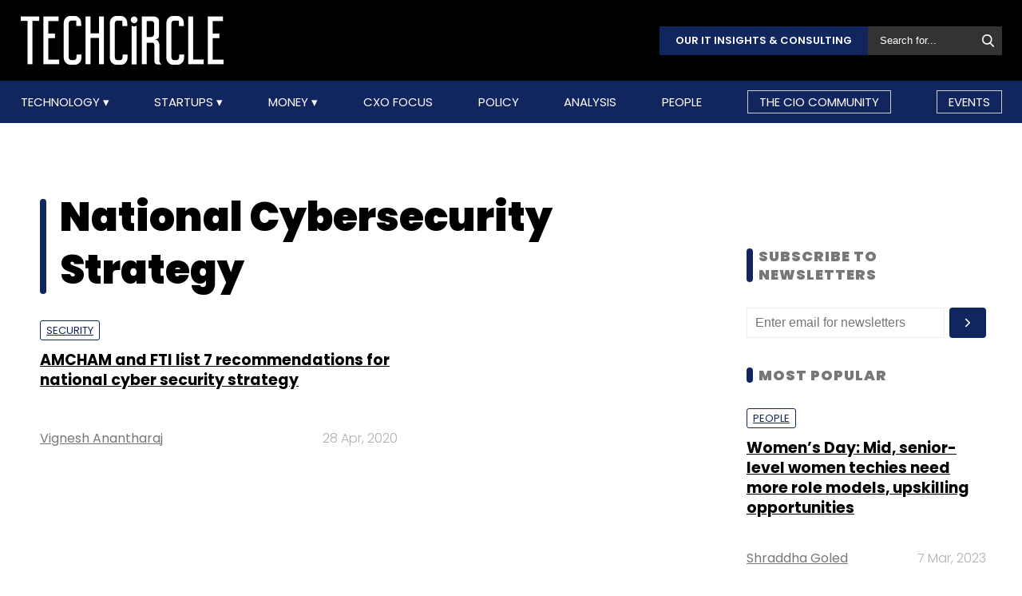

--- FILE ---
content_type: text/html; charset=UTF-8
request_url: https://www.techcircle.in/tag/national-cybersecurity-strategy
body_size: 50057
content:
<!DOCTYPE html>
<html lang="en">

  <head>
  <title>National Cybersecurity Strategy - Latest News, Updates, and Insights | TechCircle</title>
  <!-- Bing Webmaster Start -->
  <meta name="msvalidate.01" content="D5A86664E3E22D7248EA1133162C2F1D" />
  <!-- Bing Webmaster End -->
  <meta http-equiv="Content-Type" content="text/html; charset=UTF-8" />
  <meta name="viewport" content="width=device-width,initial-scale=1" />
  <meta name="description" content="Stay informed with the latest news, updates, and in-depth insights on National Cybersecurity Strategy. Discover industry trends, innovations, and more on TechCircle." />
  <meta name="keywords" content="national cybersecurity strategy, internet, internet technology, internet technologies, internet startup, internet technology news, internet startup funding, internet fund raising, internet startup news, internet startup funding news, internet startup stories, internet technology stories, internet seed funding, internet angel funding, internet startup portal, internet online marketplace" />
  <meta http-equiv="cache-control" content="max-age=0" />
  <meta http-equiv="cache-control" content="no-cache" />
  <meta http-equiv="expires" content="0" />
  <meta http-equiv="expires" content="Tue, 01 Jan 1980 1:00:00 GMT" />
  <meta http-equiv="pragma" content="no-cache" />
  <meta name="robots" content="index, follow, max-image-preview:large, max-snippet:-1, max-video-preview:-1" />
  <link rel="manifest" href="/manifest.json">
  <link rel="preconnect" href="//www.googletagservices.com" crossorigin>
  <link rel="dns-prefetch" href="//www.googletagservices.com">
  <link rel="preconnect" href="//www.googletagmanager.com" crossorigin>
  <link rel="dns-prefetch" href="//www.googletagmanager.com">

  	<meta property="og:title" content="National Cybersecurity Strategy - Latest News, Updates, and Insights | TechCircle | Techcircle" />
	<meta property="og:description" content="Stay informed with the latest news, updates, and in-depth insights on National Cybersecurity Strategy. Discover industry trends, innovations, and more on TechCircle." />
	<meta property="og:url" content="https://www.techcircle.in/tag/national-cybersecurity-strategy" />
	<meta property="og:site_name" content="Techcircle" />
	<meta property="og:image" content="https://assets.techcircle.in/static-assets/images/tc_fb_share_image.jpg" />
	<meta property="og:image:width" content="512" />
	<meta property="og:image:height" content="512" />
	<meta property="og:locale" content="en_US" />
	<meta name="twitter:card" content="summary_large_image" />  
	<meta name="twitter:site" content="@TechCircleIndia" />
	<meta name="twitter:title" content="National Cybersecurity Strategy - Latest News, Updates, and Insights | TechCircle | Techcircle" />
	<meta name="twitter:description" content="Stay informed with the latest news, updates, and in-depth insights on National Cybersecurity Strategy. Discover industry trends, innovations, and more on TechCircle." />
	<meta name="twitter:image" content="https://assets.techcircle.in/static-assets/images/tc_fb_share_image.jpg" />
	<meta name="twitter:url" content="https://www.techcircle.in/tag/national-cybersecurity-strategy" />
	<link rel="apple-touch-icon-precomposed" href="https://assets.techcircle.in/static-assets/images/tc_fb_share_image.jpg?w=180" />
	<meta name="msapplication-TileImage" content="https://assets.techcircle.in/static-assets/images/tc_fb_share_image.jpg?w=270" />
  	<link itemprop="mainEntityOfPage" rel="canonical" href="https://www.techcircle.in/tag/national-cybersecurity-strategy" />    
		
	<link rel="icon" type="image/png" href="https://assets.techcircle.in/static-assets/images/favicon.png" />
	<link rel="apple-touch-icon" href="https://assets.techcircle.in/static-assets/images/favicon.png" />	
	<link rel="preconnect" href="https://fonts.googleapis.com">
    <link rel="preconnect" href="https://fonts.gstatic.com" crossorigin>
    <!--<link href="https://fonts.googleapis.com/css2?family=Roboto:wght@300;400;700;900&display=swap" rel="stylesheet">-->
	<link rel="preload" href="https://fonts.googleapis.com/css2?family=Roboto:wght@300;400;700;900&display=swap" as="style" onload="this.onload=null;this.rel='stylesheet'">
	<noscript><link rel="stylesheet" href="https://assets.techcircle.in/static-assets/css/style.css?v=330018752"></noscript>
	
	<link rel="preload" href="https://assets.techcircle.in/static-assets/css/style.css?v=159" as="style" onload="this.onload=null;this.rel='stylesheet'">
	<noscript><link rel="stylesheet" href="https://assets.techcircle.in/static-assets/css/style.css?v=159"></noscript>
		<script src="https://assets.techcircle.in/static-assets/js/jquery.min.js?v=158" type="text/javascript"></script>    
	<script  src="https://assets.techcircle.in/static-assets/js/customjs.js?v=158" type="text/javascript"></script>
	  <!-- DFP Start -->		
  <!-- DFP ends-->
    <script async='async' src='https://www.googletagservices.com/tag/js/gpt.js' type="text/javascript"></script>
  <script type="text/javascript">

	$.fn.isInViewport = function() {
		var elementTop = $(this).offset().top;
		var elementBottom = elementTop + $(this).outerHeight();
		var viewportTop = $(window).scrollTop();
		var viewportBottom = viewportTop + $(window).height();
		return elementBottom > viewportTop && elementTop < viewportBottom;
	};
	function gaTracker(id, path, title) {
		$.getScript('https://www.google-analytics.com/analytics.js');
		window.ga = window.ga || function () {(ga.q = ga.q || []).push(arguments)};
		ga.l = +new Date;
		ga('create', id, 'auto');
		ga('set', {page: path, title: title}); 
		ga('send', 'pageview');		
	}
  </script>    

<!-- Google tag (gtag.js) -->
<script async src="https://www.googletagmanager.com/gtag/js?id=G-81FSRNTG3D"></script>
<script>
  window.dataLayer = window.dataLayer || [];
  function gtag(){dataLayer.push(arguments);}
  gtag('js', new Date());
  gtag('config', 'G-81FSRNTG3D');
</script>           

<!-- Google tag (gtag.js) --> <script async src="https://www.googletagmanager.com/gtag/js?id=AW-11406279264"></script> <script> window.dataLayer = window.dataLayer || []; function gtag(){dataLayer.push(arguments);} gtag('js', new Date()); gtag('config', 'AW-11406279264'); </script>
      
  <script>
	  window.addEventListener('load', function () {
	  jQuery('body').on('click', '[id="subscribe_now_btn"]', function () {
	  gtag('event', 'conversion', {'send_to': 'AW-858898428/EtLBCMWgobABEPz_xpkD'});
	  })
  });
  </script>
    	<!-- iZooto code start -->
	<script> window._izq = window._izq || []; window._izq.push(["init"]);</script> 
	<script async src="https://cdn.izooto.com/scripts/86c9ab36c7cedddb82fc421031795a7b342085ea.js"></script>
	<!-- ends -->

	<!-- snowplow code start  -->
	<script type="text/javascript">
	var configObject =  { "appId": "mtc",
	"collectorHost": "dap.techcircle.in",
	"pageViewRequired": true,
	"pagePingRequired": false,
	"syncRequired": true,
	"userIdCookie": "_ht_clientid",
	 "pltRequired": false, 
	"existingImpressionCapture": false,
	"existingLinkClickCapture": false,
	 "webEngageTokenRequired": false
	};
	(function(p, l, o, w, i, k, n, g) { if (!p[i]) { p.GlobalSnowplowNamespace = p.GlobalSnowplowNamespace || []; p.GlobalSnowplowNamespace.push(i); p[i] = function() { (p[i].q = p[i].q || []).push(arguments); }; p[i].q = p[i].q || []; n = l.createElement(o); g = l.getElementsByTagName(o)[0]; n.async = 1; n.src = w; g.parentNode.insertBefore(n, g);  n.onload = function() {     window.dapTracker = new window.dapDataTracker(); dapTracker.init(k); }}}(window, document, 'script', "https://analytics.htmedia.in/analytics-js/tracker.js", 'snowplow', configObject));
	</script>
	<!-- ends -->
    <script async src="https://pagead2.googlesyndication.com/pagead/js/adsbygoogle.js?client=ca-pub-9783515403541006" crossorigin="anonymous" data-checked-head="true"></script>
  <script type="text/javascript">
	var googletag = googletag || {};
	googletag.cmd = googletag.cmd || [];
	googletag.cmd.push(function() {
		googletag.pubads().enableSingleRequest();
		googletag.pubads().disableInitialLoad();
		googletag.pubads().collapseEmptyDivs();
		googletag.companionAds().setRefreshUnfilledSlots(true);
		googletag.enableServices();
	});
  </script>
  <script>
	var ismobile = /iPhone|iPad|iPod|Android/i.test(navigator.userAgent);
	var delaytime = 1000;
	if(ismobile){
		var delaytime = 1000;
	}
    </script>
	
  	<script type="text/javascript">
  	/* Ref https://developers.google.com/web/fundamentals/performance/lazy-loading-guidance/images-and-video/ */
  	document.addEventListener("DOMContentLoaded", function () {
	  let lazyImages = [].slice.call(document.querySelectorAll("img.lazy")); let active = false;
	  const lazyLoad = function () {
	  if (active === false) {
		active = true;
		setTimeout(function () {
		lazyImages.forEach(function (lazyImage) {
		  if ((lazyImage.getBoundingClientRect().top <= window.innerHeight && lazyImage.getBoundingClientRect().bottom >= 0) && getComputedStyle(lazyImage).display !== "none") { lazyImage.src = lazyImage.dataset.src;lazyImage.srcset = lazyImage.dataset.srcset; lazyImage.classList.remove("lazy"); lazyImages = lazyImages.filter(function (image) {return image !== lazyImage;}); if (lazyImages.length === 0) {document.removeEventListener("scroll", lazyLoad);window.removeEventListener("resize", lazyLoad);window.removeEventListener("orientationchange", lazyLoad);
			} } });active = false;}, 1500); } };

			window.addEventListener("load", lazyLoad);
			document.addEventListener("scroll", lazyLoad); window.addEventListener("resize", lazyLoad); window.addEventListener("orientationchange", lazyLoad);
	});

	/*  Lazy loading background images */
	document.addEventListener("DOMContentLoaded", function () {
	  var lazyBackgrounds = [].slice.call(document.querySelectorAll(".lazy-background")); var index = 1;
	  if ("IntersectionObserver" in window) {
		let lazyBackgroundObserver = new IntersectionObserver(function (entries, observer) {
			entries.forEach(function (entry) {
			if (entry.isIntersecting) {entry.target.classList.add("visible" + index); lazyBackgroundObserver.unobserve(entry.target); index++;}
			});
		});
		lazyBackgrounds.forEach(function (lazyBackground) {lazyBackgroundObserver.observe(lazyBackground);});
	  }
	});

	function ajax_on_dom_content_loaded() {
		let lazyImages = [].slice.call(document.querySelectorAll("img.lazy"));
		let active = false;
		const lazyLoad = function () {
		if (active === false) {
			active = true;
			setTimeout(function () {
			lazyImages.forEach(function (lazyImage) {
				if ((lazyImage.getBoundingClientRect().top <= window.innerHeight && lazyImage.getBoundingClientRect().bottom >= 0) && getComputedStyle(lazyImage).display !== "none") {
				lazyImage.src = lazyImage.dataset.src; lazyImage.srcset = lazyImage.dataset.srcset; lazyImage.classList.remove("lazy");
				lazyImages = lazyImages.filter(function (image) { return image !== lazyImage; });
				if (lazyImages.length === 0) { document.removeEventListener("scroll", lazyLoad); window.removeEventListener("resize", lazyLoad); window.removeEventListener("orientationchange", lazyLoad); }
			  }
			});
			active = false;
			}, 1500);
		}
		};
		document.addEventListener("scroll", lazyLoad); window.addEventListener("resize", lazyLoad); window.addEventListener("orientationchange", lazyLoad);
	}
	/* Lazy Loading Images ends */
	</script>
	
	<script id="jobJSON-Home" type="application/ld+json" async="" defer="">
	{
	"@context" : "https://schema.org/",
	"@type" : "Organization",
	"name" : "Techcircle",
	"url" : "https://www.techcircle.in/",
	"logo" : {
		"@type":"ImageObject",
		"@id":"https://www.techcircle.in//images/logo.png",
		"width":117,
		"height":54,
		"contentUrl":"https://www.techcircle.in/"
		}
	}
	</script>
			
	<script id="jobJSON-Home" type="application/ld+json" async="" defer="">
	{
	"@context":"https://schema.org/",
	"@type":"ItemList",
	"itemListElement":
		[
			{
				"@type":"SiteNavigationElement",
				"position":1,
				"name":"Technology",
				"url":"https://www.techcircle.in/category/technology"
			},
			{
				"@type":"SiteNavigationElement",
				"position":2,
				"name":"Startups",
				"url":"https://www.techcircle.in/category/startups"
			},
			{
				"@type":"SiteNavigationElement",
				"position":3,
				"name":"Money",
				"url":"https://www.techcircle.in/category/money"
			},
			{
				"@type":"SiteNavigationElement",
				"position":4,
				"name":"CXO Focus",
				"url":"https://www.techcircle.in/tag/cxo-focus"
			},
			{
				"@type":"SiteNavigationElement",
				"position":5,
				"name":"Podcast",
				"url":"https://www.techcircle.in/category/podcast"
			},
			{
				"@type":"SiteNavigationElement",
				"position":6,
				"name":"Videos",
				"url":"https://www.techcircle.in/tag/videos"
			},
			{
				"@type":"SiteNavigationElement",
				"position":7,
				"name":"Policy",
				"url":"https://www.techcircle.in/category/policy"
			},
			{
				"@type":"SiteNavigationElement",
				"position":8,
				"name":"Analysis",
				"url":"https://www.techcircle.in/category/analysis"
			},
			{
				"@type":"SiteNavigationElement",
				"position":9,
				"name":"People",
				"url":"https://www.techcircle.in/category/people"
			}
		]
	}
	</script>
		<script type="text/javascript">
    (function(c,l,a,r,i,t,y){
        c[a]=c[a]||function(){(c[a].q=c[a].q||[]).push(arguments)};
        t=l.createElement(r);t.async=1;t.src="https://www.clarity.ms/tag/"+i;
        y=l.getElementsByTagName(r)[0];y.parentNode.insertBefore(t,y);
    })(window, document, "clarity", "script", "n1hetu8ev0");
</script>
	</head>
	<body>
		   
		
		       <!-- Google tag (gtag.js) --> <script async src="https://www.googletagmanager.com/gtag/js?id=AW-11406279264"></script> <script> window.dataLayer = window.dataLayer || []; function gtag(){dataLayer.push(arguments);} gtag('js', new Date()); gtag('config', 'AW-11406279264'); </script>

		<link rel="preload" href="https://assets.techcircle.in/static-assets/css/header.css?v=159" as="style" onload="this.onload=null;this.rel='stylesheet'">
		<div class="main-wrapper">
            <header class="header">
                <div class="top-nav ">
                    <div class="container">
                        <div class="main-box">
                            <div class="logo">
                                <a href="https://www.techcircle.in/"><img src="https://assets.techcircle.in/static-assets/images/logo.png" alt=""></a>
                            </div> 
                            <div class="search-bar">
                                <a href="https://research.techcircle.in/" target="_blank" class="btn-primary">Our IT Insights & Consulting</a>
                                <div> 
                                    <form action="https://www.techcircle.in/search" action="" method="post" id="frm_search" autocomplete="off" role="Form" accept-charset="UTF-8">
<input type="hidden" name="mmvplcsrftoken" value="28abd1b046b9bdacdbd89acbdc12d818" />                                                       
                                        <input type="text" id="search_keyword" name="search_keyword" class="search-box" placeholder="Search for...">
                                        <button id="btn_frm_search" type="submit"><img src="https://assets.techcircle.in/static-assets/images/search-new.png" alt=""> </button>
										<span id="frm_srch_kword_error" class="error"></span>
                                    </form>                                </div>
                            </div>
                        </div> 
                    </div> 
                </div>            
                <div class="nav-main">  
                    <div class="logo"><a href="https://www.techcircle.in/"><img src="https://assets.techcircle.in/static-assets/images/logo.png" alt=""></a>  </div>
                        <div class="container">
                            <nav>
                                <div class="nav-mobile"> 
                                    <a id="nav-toggle" href="#"><span></span></a></div>
                                    
        
            
            <ul class="nav-list" itemtype="https://www.schema.org/SiteNavigationElement" itemscope="itemscope"><li>
                            <meta itemprop="name" content="Technology">
                            <meta itemprop="url" content="https://www.techcircle.in/category/technology">
                            <a href="javascript:void(0);" id="arln">
                                Technology
                            </a>
                            <ul class="nav-dropdown" id="link38"><li>
                                        <meta itemprop="name" content="All">
                                        <meta itemprop="url" content="https://www.techcircle.in/category/technology">   
                                        <a href="https://www.techcircle.in/category/technology" target="_self">All</a>
                                    </li><li>
                                        <meta itemprop="name" content="Artificial Intelligence">
                                        <meta itemprop="url" content="https://www.techcircle.in/category/technology-artificialinteligence">   
                                        <a href="https://www.techcircle.in/category/technology-artificialinteligence" target="_self">Artificial Intelligence</a>
                                    </li><li>
                                        <meta itemprop="name" content="3D Printing">
                                        <meta itemprop="url" content="https://www.techcircle.in/category/technology-3d-printing">   
                                        <a href="https://www.techcircle.in/category/technology-3d-printing" target="_self">3D Printing</a>
                                    </li><li>
                                        <meta itemprop="name" content="Blockchain">
                                        <meta itemprop="url" content="https://www.techcircle.in/category/technology-blockchain">   
                                        <a href="https://www.techcircle.in/category/technology-blockchain" target="_self">Blockchain</a>
                                    </li><li>
                                        <meta itemprop="name" content="SMAC">
                                        <meta itemprop="url" content="https://www.techcircle.in/category/technology-smac">   
                                        <a href="https://www.techcircle.in/category/technology-smac" target="_self">SMAC</a>
                                    </li><li>
                                        <meta itemprop="name" content="Internet of Things">
                                        <meta itemprop="url" content="https://www.techcircle.in/category/technology-internet-of-things">   
                                        <a href="https://www.techcircle.in/category/technology-internet-of-things" target="_self">Internet of Things</a>
                                    </li><li>
                                        <meta itemprop="name" content="Security">
                                        <meta itemprop="url" content="https://www.techcircle.in/category/technology-security">   
                                        <a href="https://www.techcircle.in/category/technology-security" target="_self">Security</a>
                                    </li><li>
                                        <meta itemprop="name" content="Others">
                                        <meta itemprop="url" content="https://www.techcircle.in/category/technology-others">   
                                        <a href="https://www.techcircle.in/category/technology-others" target="_self">Others</a>
                                    </li></ul>
                        </li><li>
                            <meta itemprop="name" content="Startups">
                            <meta itemprop="url" content="https://www.techcircle.in#">
                            <a href="javascript:void(0);" id="arln">
                                Startups
                            </a>
                            <ul class="nav-dropdown" id="link47"><li>
                                        <meta itemprop="name" content="All">
                                        <meta itemprop="url" content="https://www.techcircle.in/category/startups">   
                                        <a href="https://www.techcircle.in/category/startups" target="_self">All</a>
                                    </li><li>
                                        <meta itemprop="name" content="B2B Platforms">
                                        <meta itemprop="url" content="https://www.techcircle.in/category/startups-b2b-platforms">   
                                        <a href="https://www.techcircle.in/category/startups-b2b-platforms" target="_self">B2B Platforms</a>
                                    </li><li>
                                        <meta itemprop="name" content="Fin-tech">
                                        <meta itemprop="url" content="https://www.techcircle.in/category/startups-fin-tech">   
                                        <a href="https://www.techcircle.in/category/startups-fin-tech" target="_self">Fin-tech</a>
                                    </li><li>
                                        <meta itemprop="name" content="Health-tech">
                                        <meta itemprop="url" content="https://www.techcircle.in/category/startups-health-tech">   
                                        <a href="https://www.techcircle.in/category/startups-health-tech" target="_self">Health-tech</a>
                                    </li><li>
                                        <meta itemprop="name" content="E-Commerce">
                                        <meta itemprop="url" content="https://www.techcircle.in/category/startups-e-commerce">   
                                        <a href="https://www.techcircle.in/category/startups-e-commerce" target="_self">E-Commerce</a>
                                    </li><li>
                                        <meta itemprop="name" content="Ed-tech">
                                        <meta itemprop="url" content="https://www.techcircle.in/category/startups-ed-tech">   
                                        <a href="https://www.techcircle.in/category/startups-ed-tech" target="_self">Ed-tech</a>
                                    </li><li>
                                        <meta itemprop="name" content="Incubators">
                                        <meta itemprop="url" content="https://www.techcircle.in/category/startups-incubators">   
                                        <a href="https://www.techcircle.in/category/startups-incubators" target="_self">Incubators</a>
                                    </li><li>
                                        <meta itemprop="name" content="Others">
                                        <meta itemprop="url" content="https://www.techcircle.in/category/startups-others">   
                                        <a href="https://www.techcircle.in/category/startups-others" target="_self">Others</a>
                                    </li></ul>
                        </li><li>
                            <meta itemprop="name" content="Money">
                            <meta itemprop="url" content="https://www.techcircle.in#">
                            <a href="javascript:void(0);" id="arln">
                                Money
                            </a>
                            <ul class="nav-dropdown" id="link56"><li>
                                        <meta itemprop="name" content="All">
                                        <meta itemprop="url" content="https://www.techcircle.in/category/money">   
                                        <a href="https://www.techcircle.in/category/money" target="_self">All</a>
                                    </li><li>
                                        <meta itemprop="name" content="Venture Capital">
                                        <meta itemprop="url" content="https://www.techcircle.in/category/money-venture-capital">   
                                        <a href="https://www.techcircle.in/category/money-venture-capital" target="_self">Venture Capital</a>
                                    </li><li>
                                        <meta itemprop="name" content="M&A">
                                        <meta itemprop="url" content="https://www.techcircle.in/category/money-m-a">   
                                        <a href="https://www.techcircle.in/category/money-m-a" target="_self">M&A</a>
                                    </li><li>
                                        <meta itemprop="name" content="Angel/Seed">
                                        <meta itemprop="url" content="https://www.techcircle.in/category/money-angel-seed">   
                                        <a href="https://www.techcircle.in/category/money-angel-seed" target="_self">Angel/Seed</a>
                                    </li><li>
                                        <meta itemprop="name" content="Others">
                                        <meta itemprop="url" content="https://www.techcircle.in/category/money-others">   
                                        <a href="https://www.techcircle.in/category/money-others" target="_self">Others</a>
                                    </li></ul>
                        </li><li><a href="https://www.techcircle.in/category/cio-focus"  target="_self">CXO Focus</a></li><li><a href="https://www.techcircle.in/category/policy"  target="_self">Policy</a></li><li><a href="https://www.techcircle.in/category/analysis"  target="_self">Analysis</a></li><li><a href="https://www.techcircle.in/category/people"  target="_self">People</a></li><li><a href="https://www.techcircle.in/category/the-cio-community"  target="_self">The CIO Community</a></li><li><a href="https://events.mosaicdigital.com/upcoming-events"  target="_blank">Events</a></li>
            </ul>                            </nav> 
                        </div>      
                    </div> 
            </header> 
			        </div>
		
		<script>
            (function($) { // Begin jQuery
              $(function() { // DOM ready
                // If a link has a dropdown, add sub menu toggle.
                $('nav ul li a:not(:only-child)').click(function(e) {
                  $(this).siblings('.nav-dropdown').toggle();
                  // Close one dropdown when selecting another
                  $('.nav-dropdown').not($(this).siblings()).hide();
                  e.stopPropagation();
                });
                // Clicking away from dropdown will remove the dropdown class
                $('html').click(function() {
                  $('.nav-dropdown').hide();
                });
                // Toggle open and close nav styles on click
                $('#nav-toggle').click(function() {
                  $('nav ul').slideToggle();
                });
                // Hamburger to X toggle
                $('#nav-toggle').on('click', function() {
                  this.classList.toggle('active');
                });
              }); // end DOM ready
            })(jQuery); // end jQuery
        </script>		<div class="main-container">
			<div id="tc-main-content">
    <div class="top-ads text-center ads-full">
        <div class="top-ads text-center ads-full" id="LeaderBoardAd" >
    <div>
        <div id="div-gpt-ad-section-masthead-0" style="height: auto;min-height: 60px;text-align: center;">
            <img src="https://assets.techcircle.in/static-assets/images/spinner-1s-64px.gif" alt="Loading..." />
        </div>
    </div>                              
</div>    </div>
<section class="section-wrapper clearfix">
<div class="mw-1084 clearfix">
    <div class="section-left-content">
        <header class="page-heading nr-logo-main">
            <h1 class="fs-50 color-black section-title">National Cybersecurity Strategy</h1>
                    </header>
        
                    <article class="article-list-item clearfix" itemprop="itemListElement" itemscope itemtype="https://schema.org/ListItem" >
                         <div class="article-img">
                            <a href="https://www.techcircle.in/2020/04/28/amcham-and-fti-list-7-recommendations-for-national-cyber-security-strategy">
                                <img class="lazy" src="https://assets.techcircle.in/static-assets/images/spinner-1s-64px.gif" data-srcset="https://assets.techcircle.in/uploads/article-image/2020/04/thumb/22358-cybersecurity-pixabay2.jpg" alt="AMCHAM and FTI list 7 recommendations for national cyber security strategy" width="332" height="174" />
                            </a>
                        </div>
                        <div class="article-text">
                            <strong class="article-tag">
                                                                <a href="https://www.techcircle.in/category/technology-security">Security</a>
                                                            </strong>
                            <h3>
                                <a href="https://www.techcircle.in/2020/04/28/amcham-and-fti-list-7-recommendations-for-national-cyber-security-strategy" >
                                    <span itemprop="name">AMCHAM and FTI list 7 recommendations for national cyber security strategy</span>
                                                                            <meta itemprop="position" content="1" />
                                        <meta itemprop="url" content="https://www.techcircle.in/tag/national-cybersecurity-strategy#1" />
                                                                    </a> 
                            </h3>
                            <div class="article-meta clearfix">
                                <div class="article-author">
                                    <span><a href="https://www.techcircle.in/author/vignesh-ananthraj">Vignesh Anantharaj</a></span>                                </div>
                                <span class="article-date">28 Apr, 2020</span>
                            </div>

                        </div>
                    </article>
                            
    </div>
    <div class="section-right-sidebar">
    <div class="sidebar-block">
        <div class="middle-ads text-center ads-full">
                </div>
    </div>
    <div class="sidebar-block">
        <h2 class="block-title">SUBSCRIBE TO NEWSLETTERS</h2>
        <form action="https://www.techcircle.in/index.php/tag/national-cybersecurity-strategy" id="newsletter_subscription2" name="newsletter_subscription" method="post" class="newsletter-subscription-form" accept-charset="UTF-8">
<input type="hidden" name="mmvplcsrftoken" value="28abd1b046b9bdacdbd89acbdc12d818" />                                                       
            <div class="newsletter-form-group">
                <input type="email" id="subscriber_email_2" name="subscriber_email" placeholder="Enter email for newsletters" required="" class="fi-text">
                <input type="submit" value="Submit" id="btn_nletter_subs2" class="fi-btn">
            </div>
            <div class="form-message"></div>
            <div id="error_newsletter_subscription2" class="error"></div>
        </form>    </div>
    <div class="sidebar-block">
        <h2 class="block-title">Most Popular</h2>
                <article class="article-list-item clearfix">                    
            <div class="article-text">
                            <strong class="article-tag"><a href="https://www.techcircle.in/category/people">People</a></strong>
                
                <h3><a href="https://www.techcircle.in/2023/03/07/women-s-day-mid-senior-level-women-techies-need-more-role-models-upskilling-opportunities">Women’s Day: Mid, senior-level women techies need more role models, upskilling opportunities</a></h3>
                <div class="article-meta clearfix">
                                    <div class="article-author">
                        <span><a href="https://www.techcircle.in/author/shraddha-goled">Shraddha Goled</a></span>
                    </div>
                                    <span class="article-date">7 Mar, 2023</span>
                </div>
            </div>
        </article>
                <article class="article-list-item clearfix">                    
            <div class="article-text">
                            <strong class="article-tag"><a href="https://www.techcircle.in/category/technology">Technology</a></strong>
                
                <h3><a href="https://www.techcircle.in/2023/03/02/ai-governance-should-be-an-intrinsic-part-of-tech-skilling">AI governance should be an intrinsic part of tech skilling: Geeta Gurnani, IBM</a></h3>
                <div class="article-meta clearfix">
                                    <div class="article-author">
                        <span><a href="https://www.techcircle.in/author/sohini-bagchi">Sohini Bagchi</a></span>
                    </div>
                                    <span class="article-date">2 Mar, 2023</span>
                </div>
            </div>
        </article>
                <article class="article-list-item clearfix">                    
            <div class="article-text">
                            <strong class="article-tag"><a href="https://www.techcircle.in/category/technology">Technology</a></strong>
                
                <h3><a href="https://www.techcircle.in/2023/03/03/gender-balanced-cyber-workforce-can-lead-to-greater-efficiency-kris-lovejoy">Gender-balanced cyber workforce can lead to greater efficiency: Kris Lovejoy</a></h3>
                <div class="article-meta clearfix">
                                    <div class="article-author">
                        <span><a href="https://www.techcircle.in/author/sohini-bagchi">Sohini Bagchi</a></span>
                    </div>
                                    <span class="article-date">3 Mar, 2023</span>
                </div>
            </div>
        </article>
                
    </div>
    <div class="sidebar-block">
		<div class="middle-ads text-center ads-full ads-desktop">
            
		</div>
	</div>
    	<div class="sidebar-block">
		<div class="middle-ads text-center ads-full ads-desktop">
            
		</div>
	</div>
</div>
</div>
</section>
<div class="middle-ads text-center ads-full">
    <div id="div-gpt-ad-section-web4-0" class="ads_300x300"><img src="https://assets.techcircle.in/static-assets/images/spinner-1s-64px.gif" alt="Loading..." class="adsspiner_300" /></div>
</div>
<!-- Footer -->
        
    <script type="text/javascript">
        $(document).ready(function () {
            var total_record = 1;
            var total_groups = 1;
            var tag_id = 33597;
            var loading = false;
            
            gaTracker('UA-135278136-1','tag/national-cybersecurity-strategy', 'National Cybersecurity Strategy - Latest News, Updates, and Insights | TechCircle');
            
            $(window).scroll(function () {
                if (($(window).scrollTop() + $(window).height()) >= ($(document).height() - 1500)) {
                    console.log('Tags: scroll');
                    if (loading == false) {
                        loading = true;
                        $.post('https://www.techcircle.in/tag/load_more', {'group_no': total_record, 'tag_id': tag_id},
						function (data) {
						  if (data != "") {
							var $newItems = $(data);
							$('#tc-main-content').append( $newItems ).fadeIn(999);
							gaTracker('UA-135278136-1','tag/national-cybersecurity-strategy', 'National Cybersecurity Strategy - Latest News, Updates, and Insights | TechCircle');
							total_record++;
						  }
						});
                        setTimeout(function () {
                            loading = false;
                        }, 1000);
                    }
                }
                ajax_on_dom_content_loaded();  
            });
        });
    </script>

<script type="text/javascript">
var ads_slots = [];
  
document.addEventListener("DOMContentLoaded", function(event) {    googletag.cmd.push(function() {
        if (ismobile) {
            /* Web | Masterhead */
            if(jQuery('#div-gpt-ad-section-masthead-0').length) 
            {
                section_ads_slot = googletag.defineSlot('/1055314/TechCircle_WAP_Section/TechCircle_WAP_Home_Masthead',
                [[300,250], [250,250]],'div-gpt-ad-section-masthead-0').addService(googletag.pubads());
                googletag.display('div-gpt-ad-section-masthead-0');  
                ads_slots.push(section_ads_slot);
            }
            
            /* Mob1 */
            if(jQuery('#div-gpt-ad-section-mob1-0').length) 
            {
                section_ads_slot = googletag.defineSlot('/1055314/TechCircle_WAP_Section/TechCircle_WAP_Section_1_Mrec',
                [300,250],'div-gpt-ad-section-mob1-0').addService(googletag.pubads());
                googletag.display('div-gpt-ad-section-mob1-0');  
                ads_slots.push(section_ads_slot);
            }

        /* Mob2 */
            if(jQuery('#div-gpt-ad-section-web3-0').length) 
            {
                section_ads_slot = googletag.defineSlot('/1055314/TechCircle_WAP_Section/TechCircle_WAP_Section_2_Mrec',
                [300,250],'div-gpt-ad-section-web3-0').addService(googletag.pubads());
                googletag.display('div-gpt-ad-section-web3-0');  
                ads_slots.push(section_ads_slot);
            }
            
            /* Mob3 */
            if(jQuery('#div-gpt-ad-section-mob3-0').length) 
            {
                section_ads_slot = googletag.defineSlot('/1055314/TechCircle_WAP_Section/TechCircle_WAP_Section_3_Mrec',
                [300,250],'div-gpt-ad-section-mob3-0').addService(googletag.pubads());
                googletag.display('div-gpt-ad-section-mob3-0');  
                ads_slots.push(section_ads_slot);
            }
            
            /* Mob4 */
            if(jQuery('#div-gpt-ad-section-webmob1-0').length) 
            {
                section_ads_slot = googletag.defineSlot('/1055314/TechCircle_WAP_Section/TechCircle_WAP_Section_4_Mrec',
                [300,250],'div-gpt-ad-section-webmob1-0').addService(googletag.pubads());
                googletag.display('div-gpt-ad-section-webmob1-0');  
                ads_slots.push(section_ads_slot);
            }     
            
            /* Mob5 */
            if(jQuery('#div-gpt-ad-section-webmob2-0').length) 
            {
                section_ads_slot = googletag.defineSlot('/1055314/TechCircle_WAP_Section/TechCircle_WAP_Section_5_Mrec',
                [300,250],'div-gpt-ad-section-webmob2-0').addService(googletag.pubads());
                googletag.display('div-gpt-ad-section-webmob2-0');  
                ads_slots.push(section_ads_slot);
            }
        }
        else {        
            /* Web | Masterhead */
            console.log(0);
            if(jQuery('#div-gpt-ad-section-masthead-0').length) {
                section_ads_slot = googletag.defineSlot('/1055314/TechCircle_Desktop_Section/TechCircle_Desk_Section_Masthead',
                [[970,90],[728,90]],'div-gpt-ad-section-masthead-0').addService(googletag.pubads());
                googletag.display('div-gpt-ad-section-masthead-0');  
                ads_slots.push(section_ads_slot);
            }
            /* Web | RHS1 */
            if(jQuery('#div-gpt-ad-section-webmob1-0').length) {
                section_ads_slot = googletag.defineSlot('/1055314/TechCircle_Desktop_Section/TechCircle_Desk_Section_1_Mrec',
                [[300,250], [250,250]],'div-gpt-ad-section-webmob1-0').addService(googletag.pubads());
                googletag.display('div-gpt-ad-section-webmob1-0');  
                ads_slots.push(section_ads_slot);
            }

            /* Web | RHS2 */
            if(jQuery('#div-gpt-ad-section-mob1-0').length) {
                section_ads_slot = googletag.defineSlot('/1055314/TechCircle_Desktop_Section/TechCircle_Desk_Section_2_Mrec',
                [[300,250], [250,250]],'div-gpt-ad-section-mob1-0').addService(googletag.pubads());
                googletag.display('div-gpt-ad-section-mob1-0');  
                ads_slots.push(section_ads_slot);
            }
            
            /* Web | RHS3 */
            if(jQuery('#div-gpt-ad-section-webmob2-0').length) {
                section_ads_slot = googletag.defineSlot('/1055314/TechCircle_Desktop_Section/TechCircle_Desk_Section_3_Mrec',
                [[300,250], [250,250]],'div-gpt-ad-section-webmob2-0').addService(googletag.pubads());
                googletag.display('div-gpt-ad-section-webmob2-0');  
                ads_slots.push(section_ads_slot);
            }
            
            /* Web | RHS4 */
            if(jQuery('#div-gpt-ad-section-mob2-0').length) {
                section_ads_slot = googletag.defineSlot('/1055314/TechCircle_Desktop_Section/TechCircle_Desk_Section_4_Mrec',
                [[300,250], [250,250]],'div-gpt-ad-section-mob2-0').addService(googletag.pubads());
                googletag.display('div-gpt-ad-section-mob2-0');  
                ads_slots.push(section_ads_slot);
            }
            /* Web | RHS5 */
            if(jQuery('#div-gpt-ad-section-web3-0').length) {
                section_ads_slot = googletag.defineSlot('/1055314/TechCircle_Desktop_Section/TechCircle_Desk_Section_5_Mrec',
                [[300,250], [250,250]],'div-gpt-ad-section-web3-0').addService(googletag.pubads());
                googletag.display('div-gpt-ad-section-web3-0');  
                ads_slots.push(section_ads_slot);
            }
            /* Web | RHS6 */
            if(jQuery('#div-gpt-ad-section-web4-0').length) {
                section_ads_slot = googletag.defineSlot('/1055314/TechCircle_Desktop_Section/TechCircle_Desk_Section_6_Mrec',
                [[300,250], [250,250]],'div-gpt-ad-section-web4-0').addService(googletag.pubads());
                googletag.display('div-gpt-ad-section-web4-0');  
                ads_slots.push(section_ads_slot);
            }
        }
    
        jQuery(document).ready(function() {
            setTimeout(function(){ googletag.pubads().refresh(ads_slots); }, delaytime);
        });
    
    });
});</script><script type="text/javascript">
	adsCurrentPageId = '0';
    adsNextPageId = '0';
</script>
</div>   
</div>
    <!--footer start 1-->
    <footer class="site-footer bg-light-gray text-center">
        <div class="footer-wrapper">
            <div class="mw-1084 clearfix">

                    <ul class="footer-social-icons">
                        <li><a href="https://www.facebook.com/TechCircleIndia" title="Facebook" target="_blank"><span class="fb-icon"></span></a></li>
                        <li><a href="https://twitter.com/TechCircleIndia" title="Twitter" target="_blank"><span class="twtr-icon"></span></a></li>
                        <li><a href="https://www.linkedin.com/company/techcircle" title="Linkedin" target="_blank"><span class="lkdin-icon"></span></a></li>
                    </ul>
                    <div class="footer-links">
                        <a href="/about-us">About Us</a>
                        <a href="https://www.mosaicdigital.com/careers.html" target="_blank">Careers</a>
                        <a href="https://www.vccircle.com/advertise-with-us/" target="_blank">Advertisement</a>
                        <a href="/contact-us">Contact Us</a>
                        <a href="https://www.vccircle.com/terms-of-use/#privacy-policy" target="_blank">Privacy Policy</a>
                        <a href="https://www.vccircle.com/terms-of-use/" target="_blank">Terms of use</a>
                        <a href="https://www.techcircle.in/tag/directory" target="_self">Tag Listing</a>
                        <a href="https://www.techcircle.in/company/directory" target="_blank">Company Listing</a>
                    </div>
                    <strong class="footer-copyright">Copyright © 2026 VCCircle.com. Property of Mosaic Media Ventures Pvt. Ltd.</strong>
                    <p style="margin-top:10px;" class="footer-copyright">Techcircle is part of Mosaic Digital, a wholly owned subsidiary of <a href="https://www.htmedia.in" target="_blank">HT Media Limited</a>. For inquiries, please email us at <a href="mailto:info@vccircle.com">info@vccircle.com</a>.</p>
            </div>
        </div>
    </footer>

    <!-- Search Popup -->
    <div id="sr-container" class="pu-container search-pu">
        <div class="pu-inner">
            <div class="pu-search-block">
                    <form action="https://www.techcircle.in/search" action="" method="post" id="frm_search" autocomplete="off" role="Form" accept-charset="UTF-8">
<input type="hidden" name="mmvplcsrftoken" value="28abd1b046b9bdacdbd89acbdc12d818" />                                                  
                    <div class="clearfix sarch-form-wrapper">
                        <div class="search-input"><input type="text" id="search_keyword" name="search_keyword" placeholder="Enter News, People, companies or Videos"></div>
                        <div class="search-btn"><input type="submit" id="btn_frm_search" value="Search"></div>
                        <div id="frm_srch_kword_error" class="error"></div>
                    </div>
                    </form>                <span id="sr-close" class="pu-close"></span>
            </div>            
        </div>
    </div>
    <div class="pu-overlay" ></div>
    <!-- // End Search Popup -->

    <!-- NewsLetter Popup -->
    <div id="nl-container" class="pu-container search-pu" >
        <div class="pu-inner">
            <div class="pu-search-block">
                    <form action="https://www.techcircle.in/" action="" method="post" id="frm_newsletter_subs" autocomplete="off" class="mt-3" role="Form" accept-charset="UTF-8">
<input type="hidden" name="mmvplcsrftoken" value="28abd1b046b9bdacdbd89acbdc12d818" />                                                     
                    <h2 class="mrgtop20px">Sign up for Newsletter</h3>
                    <div>Select your Newsletter frequency</div>
                    <div class="clearfix nf-fields"><input type="checkbox" id="box-5" name="newsletter_type[]" value="daily::1" checked>
						<label for="box-5">Daily Newsletter </label>
						<input type="checkbox" id="box-7" name="newsletter_type[]" value="weekly::1" checked>
						<label for="box-7">Weekly Newsletter </label>
						<input type="checkbox" id="box-8" name="newsletter_type[]" value="monthly::1" checked>
						<label for="box-8">Monthly Newsletter </label>                        
                    </div>
                    <div class="clearfix sarch-form-wrapper nlf-wrap">                        
						<div class="search-input">
							<input class="w-100" type="email" id="subscriber_email" name="subscriber_email" placeholder="Enter your email ..." required="">
						</div>
						<div class="search-btn">
							<!-- <button type="button" id="btn_nletter_subs">Subscribe</button> -->
                            <input type="submit" id="btn_nletter_subs" value="Subscribe">
						</div> 
                     
                        <div class="form-message error"></div>
                        <div id="error_newsletter_subscription" class="error"></div>
                    </div>
                    </form>                <span id="nl-close" class="pu-close"></span>
            </div>            
        </div>
    </div>
    
    <!-- // End NewsLetter Popup -->    

        
    <!-- Begin comScore Tag -->
    <script>
        var _comscore = _comscore || [];
        _comscore.push({c1: "2", c2: "17886428", cs_ucfr: "1"});
        (function () {
            var s = document.createElement("script"), el = document.getElementsByTagName("script")[0];
            s.async = true;
            s.src = (document.location.protocol == "https:" ? "https://sb" : "http://b") + ".scorecardresearch.com/beacon.js";
            el.parentNode.insertBefore(s, el);
        })();
    </script>
    <noscript>
    <img src="https://sb.scorecardresearch.com/p?c1=2&c2=17886428&cv=2.0&cj=1" />
    </noscript>
    <!-- End comScore Tag -->

    <!-- Google adsense start -->
    <script async src="//pagead2.googlesyndication.com/pagead/js/adsbygoogle.js"></script>
    <script>
        (adsbygoogle = window.adsbygoogle || []).push({google_ad_client: "ca-pub-5755871793222295",enable_page_level_ads: true});
    </script>
    

<!-- interstitial popup start -->

<!-- interstitial popup end -->

<script type="text/javascript">
  (function (w, s) {
	var e = document.createElement("script");
	e.type = "text/javascript";
	e.async = true;
	e.src = "https://cdn.pagesense.io/js/newscorpvccircle/5c370d830b24426c95d916cb1ad3ff13.js";
	var x = document.getElementsByTagName("script")[0];
	x.parentNode.insertBefore(e, x);
  })(window, "script");
	</script>
<!-- Facebook Pixel Code -->
<script>
  !function(f,b,e,v,n,t,s)
  {if(f.fbq)return;n=f.fbq=function(){n.callMethod?
  n.callMethod.apply(n,arguments):n.queue.push(arguments)};
  if(!f._fbq)f._fbq=n;n.push=n;n.loaded=!0;n.version='2.0';
  n.queue=[];t=b.createElement(e);t.async=!0;
  t.src=v;s=b.getElementsByTagName(e)[0];
  s.parentNode.insertBefore(t,s)}(window, document,'script',
  'https://connect.facebook.net/en_US/fbevents.js');
  fbq('init', '638420213311955');
  fbq('track', 'PageView');
</script>
<noscript><img height="1" width="1" style="display:none"
  src="https://www.facebook.com/tr?id=638420213311955&ev=PageView&noscript=1"
/></noscript>
<!-- End Facebook Pixel Code -->
</body>
</html>


--- FILE ---
content_type: text/html; charset=utf-8
request_url: https://www.google.com/recaptcha/api2/aframe
body_size: 185
content:
<!DOCTYPE HTML><html><head><meta http-equiv="content-type" content="text/html; charset=UTF-8"></head><body><script nonce="WXIWfKb9NbFhLSNhBSEIww">/** Anti-fraud and anti-abuse applications only. See google.com/recaptcha */ try{var clients={'sodar':'https://pagead2.googlesyndication.com/pagead/sodar?'};window.addEventListener("message",function(a){try{if(a.source===window.parent){var b=JSON.parse(a.data);var c=clients[b['id']];if(c){var d=document.createElement('img');d.src=c+b['params']+'&rc='+(localStorage.getItem("rc::a")?sessionStorage.getItem("rc::b"):"");window.document.body.appendChild(d);sessionStorage.setItem("rc::e",parseInt(sessionStorage.getItem("rc::e")||0)+1);localStorage.setItem("rc::h",'1769005052585');}}}catch(b){}});window.parent.postMessage("_grecaptcha_ready", "*");}catch(b){}</script></body></html>

--- FILE ---
content_type: application/javascript; charset=utf-8
request_url: https://fundingchoicesmessages.google.com/f/AGSKWxUgs7N-ZyksN24EFZouOdMSBfomqzsf7UW8qaJZm6qexOn0nFAifCTbUeNMhPDmF1s1cn6JDMQqCAO34IX3KmkD4dHss2QDqr7bHULUzEAbj2CDjA8E0AwzW05Bh-Wj_EuTjeZCYupXVmAAj7W7YjQOVBPsl0AKqd5KX-Ajg3q2PGDf2d4ODPdG_68b/_/pop_under./buildAdriverBanner./adrobot./advertising_/ad?data=
body_size: -1289
content:
window['6053570d-959d-4246-b018-ea2f1fbb428b'] = true;

--- FILE ---
content_type: application/javascript; charset=utf-8
request_url: https://fundingchoicesmessages.google.com/f/AGSKWxUr64paqWF3ICxLhIxtwo9dRGxCSw0XvpY0jcS8zwvagNM5TGhLxwkOAs2R5YX2KGsc9RZ6e3PMCvwr_97AJ6zDhORmkPGaC8CQ6KZMIUOqiXbWme38one7hEJ7tgTLZo7vbdV0IA==?fccs=W251bGwsbnVsbCxudWxsLG51bGwsbnVsbCxudWxsLFsxNzY5MDA1MDUyLDkwODAwMDAwMF0sbnVsbCxudWxsLG51bGwsW251bGwsWzcsOSw2XSxudWxsLDIsbnVsbCwiZW4iLG51bGwsbnVsbCxudWxsLG51bGwsbnVsbCwzXSwiaHR0cHM6Ly93d3cudGVjaGNpcmNsZS5pbi90YWcvbmF0aW9uYWwtY3liZXJzZWN1cml0eS1zdHJhdGVneSIsbnVsbCxbWzgsIjlvRUJSLTVtcXFvIl0sWzksImVuLVVTIl0sWzE5LCIyIl0sWzE3LCJbMF0iXSxbMjQsIiJdLFsyOSwiZmFsc2UiXV1d
body_size: 212
content:
if (typeof __googlefc.fcKernelManager.run === 'function') {"use strict";this.default_ContributorServingResponseClientJs=this.default_ContributorServingResponseClientJs||{};(function(_){var window=this;
try{
var qp=function(a){this.A=_.t(a)};_.u(qp,_.J);var rp=function(a){this.A=_.t(a)};_.u(rp,_.J);rp.prototype.getWhitelistStatus=function(){return _.F(this,2)};var sp=function(a){this.A=_.t(a)};_.u(sp,_.J);var tp=_.ed(sp),up=function(a,b,c){this.B=a;this.j=_.A(b,qp,1);this.l=_.A(b,_.Pk,3);this.F=_.A(b,rp,4);a=this.B.location.hostname;this.D=_.Fg(this.j,2)&&_.O(this.j,2)!==""?_.O(this.j,2):a;a=new _.Qg(_.Qk(this.l));this.C=new _.dh(_.q.document,this.D,a);this.console=null;this.o=new _.mp(this.B,c,a)};
up.prototype.run=function(){if(_.O(this.j,3)){var a=this.C,b=_.O(this.j,3),c=_.fh(a),d=new _.Wg;b=_.hg(d,1,b);c=_.C(c,1,b);_.jh(a,c)}else _.gh(this.C,"FCNEC");_.op(this.o,_.A(this.l,_.De,1),this.l.getDefaultConsentRevocationText(),this.l.getDefaultConsentRevocationCloseText(),this.l.getDefaultConsentRevocationAttestationText(),this.D);_.pp(this.o,_.F(this.F,1),this.F.getWhitelistStatus());var e;a=(e=this.B.googlefc)==null?void 0:e.__executeManualDeployment;a!==void 0&&typeof a==="function"&&_.To(this.o.G,
"manualDeploymentApi")};var vp=function(){};vp.prototype.run=function(a,b,c){var d;return _.v(function(e){d=tp(b);(new up(a,d,c)).run();return e.return({})})};_.Tk(7,new vp);
}catch(e){_._DumpException(e)}
}).call(this,this.default_ContributorServingResponseClientJs);
// Google Inc.

//# sourceURL=/_/mss/boq-content-ads-contributor/_/js/k=boq-content-ads-contributor.ContributorServingResponseClientJs.en_US.9oEBR-5mqqo.es5.O/d=1/exm=ad_blocking_detection_executable,kernel_loader,loader_js_executable,web_iab_tcf_v2_signal_executable/ed=1/rs=AJlcJMwtVrnwsvCgvFVyuqXAo8GMo9641A/m=cookie_refresh_executable
__googlefc.fcKernelManager.run('\x5b\x5b\x5b7,\x22\x5b\x5bnull,\\\x22techcircle.in\\\x22,\\\x22AKsRol_KWE9DUvFMz_9w0MAWQYeg9PnhFv5XFJtlfNAuqDLH48dOjrDtCVblPemKxJGZy31K1dyKWnXs9kosh0otrCf_HyuaMoQKi8AX2MSYoB1nXSVxRN-iSr2Yb8Gkg95wvd60beQxN1xPatfXfLH6fQyRoCbucA\\\\u003d\\\\u003d\\\x22\x5d,null,\x5b\x5bnull,null,null,\\\x22https:\/\/fundingchoicesmessages.google.com\/f\/AGSKWxU82nxmd0-Zx2aqpyJ-QcxT0fCjemRN6W2fzeJuaoEQcu2zITMB3roEdCrXAjF14A91B6mWCdt7qJDhfzl9ExCTWyKYMMnCuOBmjPtRRKsgv3JBIBVOjNEe8i5HZZBL6Avry7mHqw\\\\u003d\\\\u003d\\\x22\x5d,null,null,\x5bnull,null,null,\\\x22https:\/\/fundingchoicesmessages.google.com\/el\/AGSKWxV5x8YR9TKv-kIeqCXdFLTL60m19VvCQnCaE2QvFG169DOsJCWMJT5sPca7PDfpyeHABLzhq4Vru3RtEQsaj1U4bnfAqNn-hcH4WZRFPISsDYYC91zxeCJ5n6VtTF2rAQSGltCpwg\\\\u003d\\\\u003d\\\x22\x5d,null,\x5bnull,\x5b7,9,6\x5d,null,2,null,\\\x22en\\\x22,null,null,null,null,null,3\x5d,null,\\\x22Privacy and cookie settings\\\x22,\\\x22Close\\\x22,null,null,null,\\\x22Managed by Google. Complies with IAB TCF. CMP ID: 300\\\x22\x5d,\x5b2,1\x5d\x5d\x22\x5d\x5d,\x5bnull,null,null,\x22https:\/\/fundingchoicesmessages.google.com\/f\/AGSKWxV0k3KnD9gVhINwIwxEGRgFSbRHZ5ZKxoLogpQj_h2R9RlkS3tb__Gq7rG_CnzWhWxDqZ0yjCaI5_U5WuGfpJO3LStkVJE2H14_cz1TqdI0Sv97fGeXC1KKsY_r1CPvX-v_AQubcQ\\u003d\\u003d\x22\x5d\x5d');}